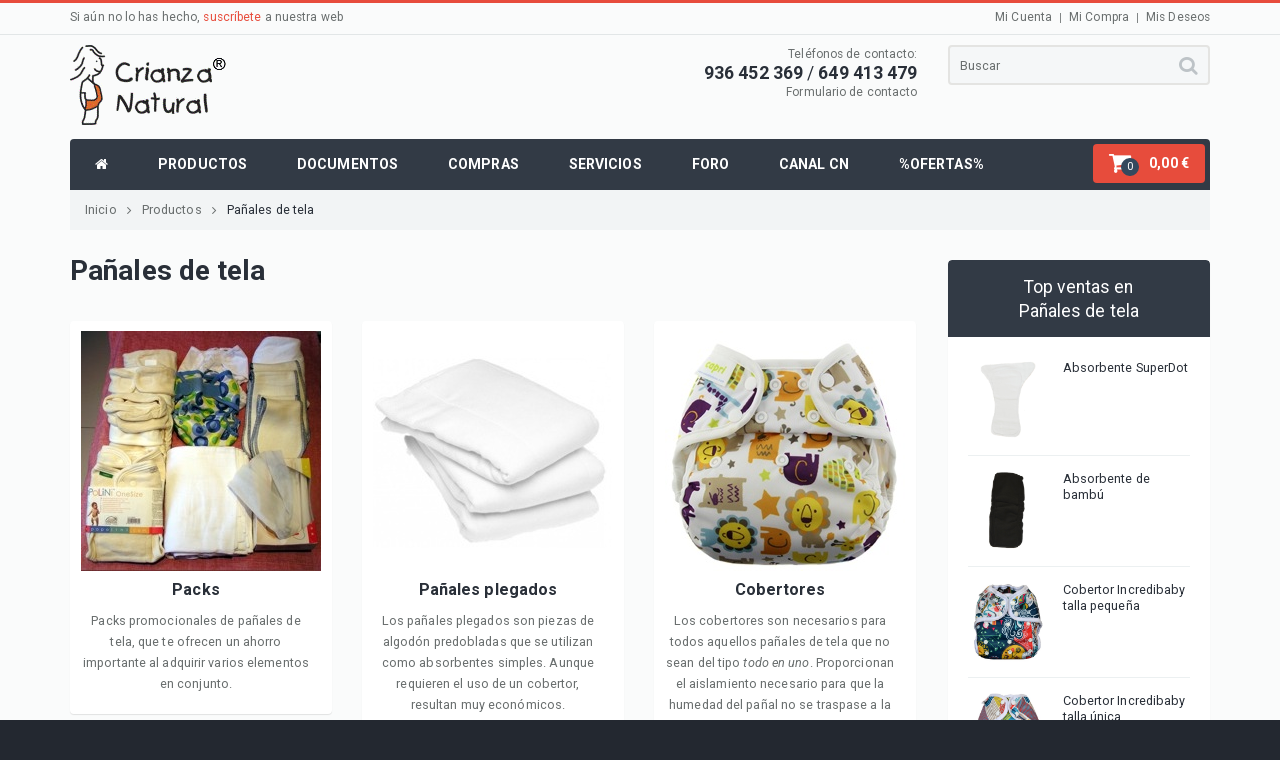

--- FILE ---
content_type: text/html
request_url: https://www.crianzanatural.com/fam/fam2.html
body_size: 37022
content:

<!doctype html>
<!--[if IE 9 ]><html class="ie9" lang="es"><![endif]-->
<!--[if (gt IE 9)|!(IE)]><!--><html lang="es"><!--<![endif]-->
	<head>
		<title>Comprar Pañales de tela de Crianza Natural</title>
		<meta name="description" content="Productos de Crianza Natural dentro de la categoría de pañales de tela, que incluye Packs, Pañales plegados, Cobertores, Pantalones aprendiz., Absorbentes, Bolsas y bolsos, Natación">
		<meta property="og:url" content="https://www.crianzanatural.com/comprar/Panales-de-tela_fam2" /> 
		<meta property="og:type" content="website" />
		<meta property="og:title" content="Comprar Pañales de tela de Crianza Natural" />
		<meta property="og:description" content="Productos de Crianza Natural dentro de la categoría de pañales de tela, que incluye Packs, Pañales plegados, Cobertores, Pantalones aprendiz., Absorbentes, Bolsas y bolsos, Natación" />  
		<meta property="og:image" content="https://www.crianzanatural.com/images/" />	
		<link rel="canonical" href="https://www.crianzanatural.com/comprar/Panales-de-tela_fam2" />		
		<meta property="fb:app_id" content="1018625764852110">
		<meta charset="iso-8859-1">
		<meta name="viewport" content="width=device-width, initial-scale=1.0, maximum-scale=1.0, user-scalable=no">
		<!--meta info-->
		<meta name="author" content="Crianza Natural">
		<meta name="keywords" content="attachment parenting, crianza natural, crianza, natural, amamantar, leche materna, colecho, bandolera, mochila, fular, embarazo, parto, bebé, niños, infantes, infantil, educación, cursos, podcasts, pediatría, pediatra, matrona, alimentación">
		<meta name="robots" content="index,follow" />
        <meta name="Copyright" content="Crianza Natural, S.L." />
		<link rel="icon" type="image/ico" href="/images/fav.ico">
		<link rel="icon" type="image/png" href="/images/icons/favicon-196x196.png" sizes="196x196" />
		<link rel="icon" type="image/png" href="/images/icons/favicon-96x96.png" sizes="96x96" />
		<link rel="icon" type="image/png" href="/images/icons/favicon-32x32.png" sizes="32x32" />
		<link rel="icon" type="image/png" href="/images/icons/favicon-16x16.png" sizes="16x16" />
		<link rel="icon" type="image/png" href="/images/icons/favicon-128.png" sizes="128x128" />
		<link rel="apple-touch-icon-precomposed" sizes="57x57" href="/images/icons/apple-touch-icon-57x57.png" />
		<link rel="apple-touch-icon-precomposed" sizes="114x114" href="/images/icons/apple-touch-icon-114x114.png" />
		<link rel="apple-touch-icon-precomposed" sizes="72x72" href="/images/icons/apple-touch-icon-72x72.png" />
		<link rel="apple-touch-icon-precomposed" sizes="144x144" href="/images/icons/apple-touch-icon-144x144.png" />
		<link rel="apple-touch-icon-precomposed" sizes="60x60" href="/images/icons/apple-touch-icon-60x60.png" />
		<link rel="apple-touch-icon-precomposed" sizes="120x120" href="/images/icons/apple-touch-icon-120x120.png" />
		<link rel="apple-touch-icon-precomposed" sizes="76x76" href="/images/icons/apple-touch-icon-76x76.png" />
		<link rel="apple-touch-icon-precomposed" sizes="152x152" href="/images/icons/apple-touch-icon-152x152.png" />
		<meta name="application-name" content="Crianza Natural"/>
		<meta name="msapplication-TileColor" content="#FFFFFF" />
		<meta name="msapplication-TileImage" content="/images/icons/mstile-144x144.png" />
		<meta name="msapplication-square70x70logo" content="/images/icons/mstile-70x70.png" />
		<meta name="msapplication-square150x150logo" content="/images/icons/mstile-150x150.png" />
		<meta name="msapplication-wide310x150logo" content="/images/icons/mstile-310x150.png" />
		<meta name="msapplication-square310x310logo" content="/images/icons/mstile-310x310.png" />
		<!--stylesheet include-->
		<link rel="stylesheet" type="text/css" media="all" href="/css/bootstrap.min.css">
		<link rel="stylesheet" type="text/css" media="all" href="/css/owl.carousel.css">
		<link rel="stylesheet" type="text/css" media="all" href="/css/owl.transitions.css">
		<link rel="stylesheet" type="text/css" media="all" href="/css/jquery.custom-scrollbar.css">	
		<link rel="stylesheet" type="text/css" media="all" href="/css/style.css">
		<link rel="stylesheet" href="/js/cookieconsent.css" media="print" onload="this.media='all'">				
		<!--font include-->
		<link href="/css/font-awesome.min.css" rel="stylesheet">
		<!-- Google tag (gtag.js) -->
		<script type="text/plain" data-cookiecategory="analytics" async src="https://www.googletagmanager.com/gtag/js?id=G-0FCHK29W9H"></script>
		<script type="text/plain" data-cookiecategory="analytics">
		  window.dataLayer = window.dataLayer || [];
		  function gtag(){dataLayer.push(arguments);}
		  gtag('js', new Date());
		  gtag('config', 'G-0FCHK29W9H');
		</script>
		<!-- Meta Pixel Code -->
		<script type="text/plain" data-cookiecategory="targeting">
		!function(f,b,e,v,n,t,s)
		{if(f.fbq)return;n=f.fbq=function(){n.callMethod?
		n.callMethod.apply(n,arguments):n.queue.push(arguments)};
		if(!f._fbq)f._fbq=n;n.push=n;n.loaded=!0;n.version='2.0';
		n.queue=[];t=b.createElement(e);t.async=!0;
		t.src=v;s=b.getElementsByTagName(e)[0];
		s.parentNode.insertBefore(t,s)}(window, document,'script',
		'https://connect.facebook.net/en_US/fbevents.js');
		fbq('init', '241703570507079');
		fbq('track', 'PageView');
		</script>
		<noscript type="text/plain" data-cookiecategory="targeting"><img height="1" width="1" style="display:none"
		src="https://www.facebook.com/tr?id=241703570507079&ev=PageView&noscript=1"
		/></noscript>
		<!-- End Meta Pixel Code -->
		<style>
		#dfclassic {font-family: Roboto, Arial, sans-serif;}
		#dfclassic .df-term {line-height: 1;}
		</style>
	</head>
	<body>
		<!--boxed layout-->
		<div class="wide_layout relative w_xs_auto">
			<!--[if (lt IE 9) | IE 9]>
				<div style="background:#fff;padding:8px 0 10px;">
				<div class="container" style="width:1170px;"><div class="row wrapper"><div class="clearfix" style="padding:9px 0 0;float:left;width:83%;"><i class="fa fa-exclamation-triangle scheme_color f_left m_right_10" style="font-size:25px;color:#e74c3c;"></i><b style="color:#e74c3c;">¡Atención! Esta página puede no mostrarse correctamente.</b> <b>Está utilizando una versión antigua de Internet Explorer. Para una experiencia más rápida y segura.</b></div><div class="t_align_r" style="float:left;width:16%;"><a href="http://windows.microsoft.com/en-US/internet-explorer/products/ie/home?ocid=ie6_countdown_bannercode" class="button_type_4 r_corners bg_scheme_color color_light d_inline_b t_align_c" target="_blank" style="margin-bottom:2px;">Actualice su navegador</a></div></div></div></div>
			<![endif]-->
			<!--markup header type 2-->
			<header role="banner">
				<!--header top part-->
				<section class="h_top_part">
					<div class="container">
						<div class="row clearfix">
							<div class="col-lg-6 col-md-6 col-sm-6 t_xs_align_c">
								<p class="f_size_small">Si aún no lo has hecho, <a href="/altasubs.asp">suscríbete</a> a nuestra web</p>
							</div>
							<nav class="col-lg-6 col-md-6 col-sm-6 t_align_r t_xs_align_c">
								<ul class="d_inline_b horizontal_list clearfix f_size_small users_nav">
									<li><a href="/perfil.asp" class="default_t_color">Mi Cuenta</a></li>
									<li><a href="/compras/vercarro.asp" class="default_t_color">Mi Compra</a></li>
									<li><a href="/deseos/verdeseos.asp" class="default_t_color">Mis Deseos</a></li>
								</ul>
							</nav>
						</div>
					</div>
				</section>
				<!--header bottom part-->
				<section class="h_bot_part container">
					<div class="clearfix row">
						<div class="col-lg-6 col-md-6 col-sm-4 t_xs_align_c">
							<a href="/" class="logo m_xs_bottom_15 d_xs_inline_b">
								<img src="/images/logo.gif" alt="">
							</a>
						</div>
						<div class="col-lg-6 col-md-6 col-sm-8">
							<div class="row clearfix">
								<div class="col-lg-6 col-md-6 col-sm-6 t_align_r t_xs_align_c m_xs_bottom_15">
									<dl class="l_height_medium">
										<dt class="f_size_small">Teléfonos de contacto:</dt>
										<dd class="f_size_ex_large color_dark"><b>936 452 369</b> / <b>649 413 479</b></dd>
										<dt class="f_size_small"><a href="/contacto.asp" class="default_t_color">Formulario de contacto</a></dt>
									</dl>
								</div>
								<div class="col-lg-6 col-md-6 col-sm-6">
									<form class="relative type_2" role="search" action="/buscar.asp">
										<input type="hidden" name="docus" value="si">
										<input type="text" placeholder="Buscar" name="texto" class="r_corners f_size_medium full_width" maxlength="80">
										<button class="f_right search_button tr_all_hover f_xs_none">
											<i class="fa fa-search"></i>
										</button>
									</form>
								</div>
							</div>
						</div>
					</div>
				</section>
				<!--main menu container-->
				<div class="container">
					<section class="menu_wrap type_2 relative clearfix t_xs_align_c">
						<!--button for responsive menu-->
						<button id="menu_button" class="r_corners centered_db d_none tr_all_hover d_xs_block m_bottom_15">
							<span class="centered_db r_corners"></span>
							<span class="centered_db r_corners"></span>
							<span class="centered_db r_corners"></span>
						</button>
						<!--main menu-->
						<nav role="navigation" class="f_left f_xs_none d_xs_none t_xs_align_l">	
	<ul class="horizontal_list main_menu clearfix">
		<li class="relative f_xs_none m_xs_bottom_5"><a href="/" class="tr_delay_hover color_light tt_uppercase"><i class="fa fa-home"></i></a>
		</li>
		<li class="relative f_xs_none m_xs_bottom_5"><a href="/iproductos.html" class="tr_delay_hover color_light tt_uppercase"><b>Productos</b></a>
		<!--sub menu-->
			<div class="sub_menu_wrap top_arrow d_xs_none tr_all_hover clearfix r_corners w_xs_auto">
				<div class="f_left f_xs_none">
					<b class="color_dark m_left_20 m_bottom_5 m_top_5 d_inline_b">Portabebés</b>
					<ul class="sub_menu first">
						<li><a class="color_dark tr_delay_hover" href="/comprar/Mochilas-portabebes_pxf41">Mochilas</a></li>
						<li><a class="color_dark tr_delay_hover" href="/comprar/Fulares_pxf42">Fulares</a></li>
						<li><a class="color_dark tr_delay_hover" href="/comprar/Bandoleras_pxf3">Bandoleras</a></li>
						<li><a class="color_dark tr_delay_hover" href="/comprar/Pouches_pxf72">Pouches</a></li>
						<li><a class="color_dark tr_delay_hover" href="/comprar/Mei-Tais_pxf75">Mei Tais</a></li>
						<li><a class="color_dark tr_delay_hover" href="/comprar/Accesorios-para-portabebes_pxf55">Accesorios</a></li>
					</ul>
					<b class="color_dark m_left_20 m_bottom_5 m_top_5 d_inline_b">Ecodesechables</b>
					<ul class="sub_menu first">
						<li><a class="color_dark tr_delay_hover" href="/comprar/Panales-desechables_pxf49">Pañales</a></li>
						<li><a class="color_dark tr_delay_hover" href="/comprar/Toallitas-desechables_pxf50">Toallitas</a></li>
					</ul><br>					
				</div>
				<div class="f_left m_left_10 m_xs_left_0 f_xs_none">
					<b class="color_dark m_left_20 m_bottom_5 m_top_5 d_inline_b">Pañales de tela</b>
					<ul class="sub_menu first">
						<li><a class="color_dark tr_delay_hover" href="/comprar/Packs_pxf16">Packs de pañales</a></li>
						<li><a class="color_dark tr_delay_hover" href="/comprar/Panales-ajustados_pxf17">Pañales ajustados</a></li>
						<li><a class="color_dark tr_delay_hover" href="/comprar/Panales-plegados_pxf14">Pañales plegados</a></li>
						<li><a class="color_dark tr_delay_hover" href="/comprar/Cobertores_pxf1">Cobertores</a></li>
						<li><a class="color_dark tr_delay_hover" href="/comprar/Pantalones-aprendiz_pxf25">Pantalones aprendizaje</a></li>
						<li><a class="color_dark tr_delay_hover" href="/comprar/Absorbentes_pxf15">Absorbentes</a></li>
						<li><a class="color_dark tr_delay_hover" href="/comprar/Accesorios_pxf4">Accesorios</a></li>
						<li><a class="color_dark tr_delay_hover" href="/comprar/Forros_pxf13">Forros</a></li>
						<li><a class="color_dark tr_delay_hover" href="/comprar/Natacion_pxf19">Natación</a></li>
					</ul>
				</div>
				<div class="f_left m_left_10 m_xs_left_0 f_xs_none">
					<b class="color_dark m_left_20 m_bottom_5 m_top_5 d_inline_b">Lactancia</b>
					<ul class="sub_menu first">
						<li><a class="color_dark tr_delay_hover" href="/comprar/Extractores_pxf8">Recambios</a></li>
						<li><a class="color_dark tr_delay_hover" href="/comprar/Cojines_pxf30">Cojines</a></li>
						<li><a class="color_dark tr_delay_hover" href="/comprar/Discos_pxf9">Discos</a></li>
						<li><a class="color_dark tr_delay_hover" href="/comprar/Accesorios_pxf12">Accesorios</a></li>
						<li><a class="color_dark tr_delay_hover" href="/comprar/DVD_pxf79">DVD de formación</a></li>
					</ul>
					<b class="color_dark m_left_20 m_bottom_5 m_top_5 d_inline_b">Para Mamá</b>
					<ul class="sub_menu first">
						<li><a class="color_dark tr_delay_hover" href="/comprar/Embarazo-y-parto_pxf59">Embarazo y parto</a></li>
						<li><a class="color_dark tr_delay_hover" href="/comprar/Higiene-intima_pxf6">Higiene íntima</a></li>
						<li><a class="color_dark tr_delay_hover" href="/comprar/Suelo-pelvico_pxf39">Suelo pélvico</a></li>
						<li><a class="color_dark tr_delay_hover" href="/comprar/Cosmetica-ecologica_pxf91">Cosmética ecológica</a></li>
					</ul><br>
				</div>
				<div class="f_left m_left_10 m_xs_left_0 f_xs_none">
					<b class="color_dark m_left_20 m_bottom_5 m_top_5 d_inline_b">Y además</b>
					<ul class="sub_menu first">
						<li><a class="color_dark tr_delay_hover" href="/comprar/juguetes_fam13">Juguetes ecológicos</a></li>
						<li><a class="color_dark tr_delay_hover" href="/comprar/libros-y-musica_fam10">Libros</a></li>
						<li><a class="color_dark tr_delay_hover" href="/comprar/ropa-y-calzado_fam8">Ropa ecológica</a></li>
						<li><a class="color_dark tr_delay_hover" href="/comprar/Zapatillas-y-botitas_pxf24">Zapatitos de piel</a></li>
						<li><a class="color_dark tr_delay_hover" href="/comprar/ecolimpieza_fam15">Limpieza ecológica</a></li>
						<li><a class="color_dark tr_delay_hover" href="/comprar/Bano_pxf28">Cepillos y peines</a></li>
						<li><a class="color_dark tr_delay_hover" href="/comprar/Cambiadores-y-arrullos_pxf32">Cambiadores y arrullos</a></li>
						<li><a class="color_dark tr_delay_hover" href="/comprar/estimulacion_fam7">Estimulación prenatal</a></li>
						<li><a class="color_dark tr_delay_hover" href="/comprar/Accesorios-varios_pxf63">Otros accesorios</a></li>
					</ul>
				</div>
				</div>
		</li>
		<li class="relative f_xs_none m_xs_bottom_5"><a href="/itemas.html" class="tr_delay_hover color_light tt_uppercase"><b>Documentos</b></a>
		<!--sub menu-->
			<div class="sub_menu_wrap top_arrow d_xs_none type_2 tr_all_hover clearfix r_corners">
				<div class="f_left f_xs_none">
				<b class="color_dark m_left_20 m_bottom_5 m_top_5 d_inline_b">Temas centrales</b>
				<ul class="sub_menu">
					<li><a class="color_dark tr_delay_hover" href="/documentos/embarazo_ixg5">Embarazo</a></li>
					<li><a class="color_dark tr_delay_hover" href="/documentos/parto-nacimiento_ixg6">Parto</a></li>
					<li><a class="color_dark tr_delay_hover" href="/documentos/lactancia-materna_ixg1">Lactancia materna</a></li>
					<li><a class="color_dark tr_delay_hover" href="/documentos/salud-nutricion-alimentacion_ixg7">Salud y nutrición</a></li>
					<li><a class="color_dark tr_delay_hover" href="/documentos/educacion-crianza_ixg11">Educación y crianza</a></li>
					<li><a class="color_dark tr_delay_hover" href="/documentos/sueno-infantil-colecho_ixg2">Sueño infantil y colecho</a></li>
					<li><a class="color_dark tr_delay_hover" href="/documentos/adolescencia-pubertad_ixg12">Adolescencia</a></li>
					<li><a class="color_dark tr_delay_hover" href="/documentos/porteo-llevar-bebe_ixg4">Llevar a tu bebé</a></li>
					<li><a class="color_dark tr_delay_hover" href="/documentos/panales-lavables-tela_ixg9">Pañales de tela</a></li>
					<li><a class="color_dark tr_delay_hover" href="/documentos/estimulacion-temprana_ixg8">Estimulación temprana</a></li>
					<li><a class="color_dark tr_delay_hover" href="/ilibros.asp">Libros recomendados</a></li>
					<li><a class="color_dark tr_delay_hover" href="/autores.html"><b>Nuestros colaboradores</b></a></li>
				</ul><br>
				</div>
			</div>
		</li>
		<li class="relative f_xs_none m_xs_bottom_5"><a href="/compras/compras.asp" class="tr_delay_hover color_light tt_uppercase"><b>Compras</b></a>
			<!--sub menu-->
			<div class="sub_menu_wrap top_arrow d_xs_none type_2 tr_all_hover clearfix r_corners">
				<div class="f_left f_xs_none">
				<ul class="sub_menu">
					<li><a class="color_dark tr_delay_hover" href="/catalogo.asp"><img class="m_top_20 m_bottom_5" src="/images/catalogo13.jpg"><br>Catálogo en PDF</a></li>
					<li><a class="color_dark tr_delay_hover" href="/catalogo">Catálogo online</a></li>
					<li><a class="color_dark tr_delay_hover" href="/compras/compras.asp">Cómo comprar</a></li>
					<li><a class="color_dark tr_delay_hover" href="/comprarapida.asp">Compra rápida</a></li>
					<li><a class="color_dark tr_delay_hover" href="/novedades.asp">Últimas novedades</a></li>
					<li><a class="color_dark tr_delay_hover" href="/ofertas.asp">Ofertas</a></li>
					<li><a class="color_dark tr_delay_hover" href="/topproductos.asp">Lo más vendido</a></li>
					<li><a class="color_dark tr_delay_hover" href="/tiendas.asp">Puntos de venta</a></li>
				</ul><br>
				</div>
			</div>
		</li>
		<li class="relative f_xs_none m_xs_bottom_5"><a href="/servicios.html" class="tr_delay_hover color_light tt_uppercase"><b>Servicios</b></a>
			<!--sub menu-->
			<div class="sub_menu_wrap top_arrow d_xs_none type_2 tr_all_hover clearfix r_corners">
				<div class="f_left f_xs_none">
				<ul class="sub_menu">
					<li><a class="color_dark tr_delay_hover m_top_20" href="/blog">Nuestro blog</a></li>
					<li><a class="color_dark tr_delay_hover" href="/documentos/Programa-Orientadoras-Crianza-Natural_art198">Orientadoras CN</a></li>
					<li><a class="color_dark tr_delay_hover" href="/documentos/Asistentes-maternales_art258">Asistentes maternales</a></li>
					<li><a class="color_dark tr_delay_hover" href="/documentos/Talleres-gratuitos-portabebes_art183">Talleres gratuitos</a></li>
					<li><a class="color_dark tr_delay_hover" href="/documentos/Formacion-conferencias_art259">Formación y conferencias</a></li>
					<li><a class="color_dark tr_delay_hover" href="/documentos/Publicidad-patrocinio_art260">Publicidad y patrocinios</a></li>
				</ul><br>
				</div>
			</div>
		</li>
		<li class="relative f_xs_none m_xs_bottom_5"><a href="https://www.forocrianzanatural.com" class="tr_delay_hover color_light tt_uppercase"><b>Foro</b></a></li>
		<li class="relative f_xs_none m_xs_bottom_5"><a href="/canalcn" class="tr_delay_hover color_light tt_uppercase"><b>Canal CN</b></a>
			<!--sub menu-->
			<div class="sub_menu_wrap top_arrow d_xs_none type_2 tr_all_hover clearfix r_corners">
				<div class="f_left f_xs_none">
				<ul class="sub_menu">
					<li><a class="color_dark tr_delay_hover m_top_20" href="/canalcn/videos.asp">Vídeos de productos</a></li>
					<li><a class="color_dark tr_delay_hover" href="/canalcn/podcasts.html">Mediateca</a></li>
					<li><a class="color_dark tr_delay_hover" href="/canalcn/webinars.asp">Webinars en directo</a></li>
					<li><a class="color_dark tr_delay_hover" href="/canalcn/talleres.html">Conferencias y charlas</a></li>
					<li><a class="color_dark tr_delay_hover" href="/canalcn/cursos_externos.asp">Cursos externos</a></li>
					<li><a class="color_dark tr_delay_hover" href="/canalcn/acpam.html">Conferencias profesionales ACPAM</a></li>
				</ul><br>
				</div>
			</div>
		</li>
		<li class="relative f_xs_none m_xs_bottom_5"><a href="/ofertas.asp" class="tr_delay_hover color_light tt_uppercase"><b>%Ofertas%</b></a></li>
	</ul>
</nav>
						<ul class="f_right horizontal_list clearfix t_align_l t_xs_align_c site_settings d_xs_inline_b f_xs_none">
							<!--shopping cart-->
							<li class="m_left_5 relative container3d" id="shopping_button">
								<div id="micarrito"></div>
							</li>
						</ul>
					</section>
				</div>
			</header>

		<div class="container">
			<div class="breadcrumbs">
				<ul class="horizontal_list clearfix bc_list f_size_medium">
					<li class="m_right_10"><a href="/" class="default_t_color">Inicio<i class="fa fa-angle-right d_inline_middle m_left_10"></i></a></li>
					<li class="m_right_10"><a href="/iproductos.html" class="default_t_color">Productos<i class="fa fa-angle-right d_inline_middle m_left_10"></i></a></li>
					<li class="m_right_10 current"><a href="/comprar/Panales-de-tela_fam2" class="default_t_color">Pañales de tela</a></li>
				</ul>
			</div>
		</div>		
		<div class="page_content_offset">
			<div class="container">
				<div class="row clearfix">
					<!--left content column-->
					<section class="col-lg-9 col-md-9 col-sm-9">
						<h1 class="color_dark m_bottom_25"><b>Pañales de tela</b></h1>
						<section class="products_container category_grid clearfix m_bottom_15">

						<div class="product_item hit w_xs_full">
						<figure class="r_corners photoframe animate_ftb type_2 t_align_c tr_all_hover shadow relative">
								<a href="/comprar/Packs_pxf16" class="d_block relative pp_wrap m_bottom_5"><img src="/images/packsupeco.jpg" class="tr_all_hover" alt=""></a>
								<figcaption>
									<h5 class="m_bottom_10"><b><a href="/comprar/Packs_pxf16" class="color_dark">Packs</a></b></h5>
									<p class="f_size_medium m_bottom_10">Packs promocionales de pañales de tela, que te ofrecen un ahorro importante al adquirir varios elementos en conjunto.</p>
								</figcaption>
							</figure>
						</div>

						<div class="product_item hit w_xs_full">
						<figure class="r_corners photoframe animate_ftb type_2 t_align_c tr_all_hover shadow relative">
								<a href="/comprar/Panales-plegados_pxf14" class="d_block relative pp_wrap m_bottom_5"><img src="/images/plegados.jpg" class="tr_all_hover" alt=""></a>
								<figcaption>
									<h5 class="m_bottom_10"><b><a href="/comprar/Panales-plegados_pxf14" class="color_dark">Pañales plegados</a></b></h5>
									<p class="f_size_medium m_bottom_10">Los pañales plegados son piezas de algodón predobladas que se utilizan como absorbentes simples. Aunque requieren el uso de un cobertor, resultan muy económicos.</p>
								</figcaption>
							</figure>
						</div>

						<div class="product_item hit w_xs_full">
						<figure class="r_corners photoframe animate_ftb type_2 t_align_c tr_all_hover shadow relative">
								<a href="/comprar/Cobertores_pxf1" class="d_block relative pp_wrap m_bottom_5"><img src="/images/cobertor.jpg" class="tr_all_hover" alt=""></a>
								<figcaption>
									<h5 class="m_bottom_10"><b><a href="/comprar/Cobertores_pxf1" class="color_dark">Cobertores</a></b></h5>
									<p class="f_size_medium m_bottom_10">Los cobertores son necesarios para todos aquellos pañales de tela que no sean del tipo <i>todo en uno</i>. Proporcionan el aislamiento necesario para que la humedad del pañal no se traspase a la ropa del bebé. ¡Y disponemos de diseños muy divertidos!</p>
								</figcaption>
							</figure>
						</div>

						<div class="product_item hit w_xs_full">
						<figure class="r_corners photoframe animate_ftb type_2 t_align_c tr_all_hover shadow relative">
								<a href="/comprar/Pantalones-aprendiz_pxf25" class="d_block relative pp_wrap m_bottom_5"><img src="/images/bumtrain.jpg" class="tr_all_hover" alt=""></a>
								<figcaption>
									<h5 class="m_bottom_10"><b><a href="/comprar/Pantalones-aprendiz_pxf25" class="color_dark">Pantalones aprendiz.</a></b></h5>
									<p class="f_size_medium m_bottom_10">Los pantalones de aprendizaje ayudan a tu hijo a reconocer cuando ha mojado el pañal y abandonar así el uso de pañales. Adecuados a partir de los dos años.</p>
								</figcaption>
							</figure>
						</div>

						<div class="product_item hit w_xs_full">
						<figure class="r_corners photoframe animate_ftb type_2 t_align_c tr_all_hover shadow relative">
								<a href="/comprar/Absorbentes_pxf15" class="d_block relative pp_wrap m_bottom_5"><img src="/images/absorbentes.jpg" class="tr_all_hover" alt=""></a>
								<figcaption>
									<h5 class="m_bottom_10"><b><a href="/comprar/Absorbentes_pxf15" class="color_dark">Absorbentes</a></b></h5>
									<p class="f_size_medium m_bottom_10">Los absorbentes son piezas de tela que incrementan la capacidad de absorción del pañal. Pueden usarse en la mayoría de pañales de tela para incrementar la absorción en la medida necesaria.</p>
								</figcaption>
							</figure>
						</div>

						<div class="product_item hit w_xs_full">
						<figure class="r_corners photoframe animate_ftb type_2 t_align_c tr_all_hover shadow relative">
								<a href="/comprar/Bolsas-y-bolsos_pxf4" class="d_block relative pp_wrap m_bottom_5"><img src="/images/bolsapanales.jpg" class="tr_all_hover" alt=""></a>
								<figcaption>
									<h5 class="m_bottom_10"><b><a href="/comprar/Bolsas-y-bolsos_pxf4" class="color_dark">Bolsas y bolsos</a></b></h5>
									<p class="f_size_medium m_bottom_10">Bolsas impermeables para tus pañales de tela, con diferentes diseños, así como prácticos bolsos para salir con todo lo necesario para cambiar el pañal al bebé.</p>
								</figcaption>
							</figure>
						</div>

						<div class="product_item hit w_xs_full">
						<figure class="r_corners photoframe animate_ftb type_2 t_align_c tr_all_hover shadow relative">
								<a href="/comprar/Natacion_pxf19" class="d_block relative pp_wrap m_bottom_5"><img src="/images/natacion.jpg" class="tr_all_hover" alt=""></a>
								<figcaption>
									<h5 class="m_bottom_10"><b><a href="/comprar/Natacion_pxf19" class="color_dark">Natación</a></b></h5>
									<p class="f_size_medium m_bottom_10">Los pañales de tela para practicar la natación te permiter llevar a tu bebé a la piscina o la playa con las máximas garantías en caso de <i>accidentes</i>.</p>
								</figcaption>
							</figure>
						</div>

						</section>
					</section>
					<aside class="col-lg-3 col-md-3 col-sm-3">
						<figure class="widget animate_ftr shadow r_corners wrapper m_bottom_30">
							<figcaption>
								<h4 class="color_light t_align_c l_height_medium">Top ventas en<br>Pañales de tela</h4>
							</figcaption>
							<div class="widget_content">

							<div class="clearfix m_bottom_15">
								<a href="/comprar/Absorbente-SuperDot_prod785"><img src="/images/prod/superdot.jpg" alt="" class="f_left m_right_15 m_sm_bottom_10 f_sm_none f_xs_left m_xs_bottom_0 maximo_80"></a>
								<a href="/comprar/Absorbente-SuperDot_prod785" class="f_size_medium color_dark d_block bt_link">Absorbente SuperDot</a>
							</div>

							<hr class="m_bottom_15">

							<div class="clearfix m_bottom_15">
								<a href="/comprar/Absorbente-de-bambu_prod213"><img src="/images/prod/absorbente_bambu_oscuro.jpg" alt="" class="f_left m_right_15 m_sm_bottom_10 f_sm_none f_xs_left m_xs_bottom_0 maximo_80"></a>
								<a href="/comprar/Absorbente-de-bambu_prod213" class="f_size_medium color_dark d_block bt_link">Absorbente de bambú</a>
							</div>

							<hr class="m_bottom_15">

							<div class="clearfix m_bottom_15">
								<a href="/comprar/Cobertor-Incredibaby-talla-pequena_prod826"><img src="/images/prod/incredibaby/fantasia.jpg" alt="" class="f_left m_right_15 m_sm_bottom_10 f_sm_none f_xs_left m_xs_bottom_0 maximo_80"></a>
								<a href="/comprar/Cobertor-Incredibaby-talla-pequena_prod826" class="f_size_medium color_dark d_block bt_link">Cobertor Incredibaby talla pequeña</a>
							</div>

							<hr class="m_bottom_15">

							<div class="clearfix m_bottom_15">
								<a href="/comprar/Cobertor-Incredibaby-talla-unica_prod826_1695"><img src="/images/prod/incredibaby/stripes.jpg" alt="" class="f_left m_right_15 m_sm_bottom_10 f_sm_none f_xs_left m_xs_bottom_0 maximo_80"></a>
								<a href="/comprar/Cobertor-Incredibaby-talla-unica_prod826_1695" class="f_size_medium color_dark d_block bt_link">Cobertor Incredibaby talla única</a>
							</div>

							<hr class="m_bottom_15">

							<div class="clearfix m_bottom_15">
								<a href="/comprar/Bolsa-de-transporte-doble-estampada_prod66"><img src="/images/prod/incredibaby/bolsa_fantasia.jpg" alt="" class="f_left m_right_15 m_sm_bottom_10 f_sm_none f_xs_left m_xs_bottom_0 maximo_80"></a>
								<a href="/comprar/Bolsa-de-transporte-doble-estampada_prod66" class="f_size_medium color_dark d_block bt_link">Bolsa de transporte doble estampada</a>
							</div>

							<hr class="m_bottom_15">

							<div class="clearfix m_bottom_15">
								<a href="/comprar/Panal-Plegado-Extra-Talla-Grande_prod276_585"><img src="/images/prod/predoblados.jpg" alt="" class="f_left m_right_15 m_sm_bottom_10 f_sm_none f_xs_left m_xs_bottom_0 maximo_80"></a>
								<a href="/comprar/Panal-Plegado-Extra-Talla-Grande_prod276_585" class="f_size_medium color_dark d_block bt_link">Pañal Plegado Extra - Talla Grande</a>
							</div>

							</div>
						</figure>
					</aside>
				</div>
			</div>
		</div>			
<footer id="footer" class="type_2">
   <div class="container">
	<div class="row clearfix">
		<div class="col-lg-3 col-md-3 col-sm-3 m_xs_bottom_30">
			<h3 class="color_light_2 m_bottom_20">Sobre nosotros</h3>
			<p class="m_bottom_25">Crianza Natural es una empresa familiar creada con el propósito de difundir los principios de la crianza respetuosa o con apego, y de ofrecer productos ecológicos y de calidad para bebés y mamás.</p>
			<!--social icons-->
			<ul class="clearfix horizontal_list social_icons">
				<li class="facebook m_bottom_5 relative">
					<span class="tooltip tr_all_hover r_corners color_dark f_size_small">Facebook</span>
					<a href="https://www.facebook.com/CrianzaNatural" class="r_corners t_align_c tr_delay_hover f_size_ex_large">
						<i class="fa fa-facebook"></i>
					</a>
				</li>
				<li class="twitter m_left_5 m_bottom_5 relative">
					<span class="tooltip tr_all_hover r_corners color_dark f_size_small">Twitter</span>
					<a href="https://www.twitter.com/CrianzaNatural" class="r_corners f_size_ex_large t_align_c tr_delay_hover">
						<i class="fa fa-twitter"></i>
					</a>
				</li>
				<li class="linkedin m_bottom_5 m_sm_left_5 relative">
					<span class="tooltip tr_all_hover r_corners color_dark f_size_small">LinkedIn</span>
					<a href="https://www.linkedin.com/company/crianza-natural" class="r_corners f_size_ex_large t_align_c tr_delay_hover">
						<i class="fa fa-linkedin"></i>
					</a>
				</li>
				<li class="vimeo m_left_5 m_bottom_5 relative">
					<span class="tooltip tr_all_hover r_corners color_dark f_size_small">Vimeo</span>
					<a href="http://vimeo.com/CrianzaNatural" class="r_corners f_size_ex_large t_align_c tr_delay_hover">
						<i class="fa fa-vimeo-square"></i>
					</a>
				</li>
				<li class="youtube m_left_5 m_bottom_5 relative">
					<span class="tooltip tr_all_hover r_corners color_dark f_size_small">Youtube</span>
					<a href="http://www.youtube.com/user/CrianzaNatural" class="r_corners f_size_ex_large t_align_c tr_delay_hover">
						<i class="fa fa-youtube-play"></i>
					</a>
				</li>
				<li class="instagram m_left_5 m_bottom_5 relative">
					<span class="tooltip tr_all_hover r_corners color_dark f_size_small">Instagram</span>
					<a href="https://instagram.com/crianzanatural/" class="r_corners f_size_ex_large t_align_c tr_delay_hover">
						<i class="fa fa-instagram"></i>
					</a>
				</li>
				<li class="pinterest m_left_5 m_bottom_5 relative">
					<span class="tooltip tr_all_hover r_corners color_dark f_size_small">Pinterest</span>
					<a href="https://es.pinterest.com/crianzanatural/" class="r_corners f_size_ex_large t_align_c tr_delay_hover">
						<i class="fa fa-pinterest"></i>
					</a>
				</li>
				<li class="envelope m_left_5 m_bottom_5 relative">
					<span class="tooltip tr_all_hover r_corners color_dark f_size_small">Contacto</span>
					<a href="/contacto.asp" class="r_corners f_size_ex_large t_align_c tr_delay_hover">
						<i class="fa fa-envelope-o"></i>
					</a>
				</li>
			</ul>
		</div>
		<div class="col-lg-3 col-md-3 col-sm-3 m_xs_bottom_30">
			<h3 class="color_light_2 m_bottom_20">Crianza Natural</h3>
			<ul class="vertical_list">
				<li><a class="color_light tr_delay_hover" href="/documentos/Quienes-somos_art3">¿Quiénes somos?<i class="fa fa-angle-right"></i></a></li>
				<li><a class="color_light tr_delay_hover" href="/documentos/Que-es-Crianza-Natural_art4">¿Qué es la Crianza Natural?<i class="fa fa-angle-right"></i></a></li>
				<li><a class="color_light tr_delay_hover" href="/documentos/Lo-que-Crianza-Natural-no-es_art2">¿Qué NO es la Crianza Natural?<i class="fa fa-angle-right"></i></a></li>
				<li><a class="color_light tr_delay_hover" href="/servicios.html">Nuestros servicios<i class="fa fa-angle-right"></i></a></li>
			</ul>
		</div>
		<div class="col-lg-3 col-md-3 col-sm-3 m_xs_bottom_30">
			<h3 class="color_light_2 m_bottom_20">Información legal</h3>
			<ul class="vertical_list">
				<li><a class="color_light tr_delay_hover" href="/compras/compras.asp">Condiciones de compra<i class="fa fa-angle-right"></i></a></li>
				<li><a class="color_light tr_delay_hover" href="/documentos/Aviso-legal_art146">Aviso legal<i class="fa fa-angle-right"></i></a></li>
				<li><a class="color_light tr_delay_hover" href="/documentos/Politica-de-Cookies_art215">Política de Cookies<i class="fa fa-angle-right"></i></a></li>
				<li><a class="color_light tr_delay_hover" href="/documentos/Politica-privacidad-proteccion-de-datos_art145">Política de privacidad y<br>protección de datos<i class="fa fa-angle-right"></i></a></li>
			</ul>
		</div>
		<div class="col-lg-3 col-md-3 col-sm-3">
			<h3 class="color_light_2 m_bottom_20">Datos de contacto</h3>
			<ul class="c_info_list">
				<li class="m_bottom_10">
					<div class="clearfix m_bottom_10">
						<i class="fa fa-phone f_left"></i>
						<p class="contact_e">936 452 369<br>649 413 479</p>
					</div>
				</li>
				<li class="m_bottom_10">
					<div class="clearfix m_bottom_10">
						<i class="fa fa-envelope f_left"></i>
						<p class="contact_e">info@crianzanatural.com</p>
					</div>
				</li>
				<li>
					<div class="clearfix">
						<i class="fa fa-clock-o f_left"></i>
						<p class="contact_e">Lunes - Viernes: 9:30-18:00 <br>Sábado: 10:00-13:00<br>Domingo: cerrado</p>
					</div>
				</li>
			</ul>
		</div>
	</div>
</div>
				<!--copyright part-->
				<div class="footer_bottom_part">
					<div class="container clearfix t_mxs_align_c m_bottom_10">
					<p>Todo el material al que este sitio hace referencia es puramente informativo. Si tienes cualquier consulta, dirígete a tu pediatra, ginecólogo o médico de cabecera que te podrá orientar según tu caso particular.</p>
					</div>
					<div class="container clearfix t_mxs_align_c">
						<p class="f_left f_mxs_none m_mxs_bottom_10">&copy; 2003-2023 <span class="color_light">Crianza Natural</span>. Todos los derechos reservados.</p>
						<ul class="f_right horizontal_list clearfix f_mxs_none d_mxs_inline_b">
							<li><img src="/images/payment_img_1.png" alt=""></li>
							<li class="m_left_5"><img src="/images/payment_bizum.png" alt=""></li>
							<li class="m_left_5"><img src="/images/payment_img_2.png" alt=""></li>
							<li class="m_left_5"><img src="/images/payment_img_3.png" alt=""></li>
							<li class="m_left_5"><img src="/images/payment_img_4.png" alt=""></li>
							<li class="m_left_5"><img src="/images/logo_mrw.png" alt=""></li>
						</ul>
					</div>
				</div>
			</footer>
		</div>		<script src="/js/jquery-2.1.0.min.js"></script>
		<script src="/js/jquery-ui.min.js"></script>
		<script src="/js/retina.js"></script>
		<script src="/js/waypoints.min.js"></script>
		<script src="/js/jquery.isotope.min.js"></script>
		<script src="/js/jquery.tweet.min.js"></script>
		<script src="/js/owl.carousel.min.js"></script>
		<script src="/js/jquery.custom-scrollbar.js"></script>
		<script src="/js/scripts.js"></script>
		<script defer src="/js/cookie-consent.js"></script>
		<script defer src="/js/cookie-consent-init.js"></script>
		<script>
		$(document).ready(function() 
		{
			$.post("/include/generamicarro.asp", function(data) { // Do an AJAX call
				$('#micarrito').html(data); 
				});
		});
		</script>
	</body>
</html>

--- FILE ---
content_type: text/html; Charset=ISO-8859-1
request_url: https://www.crianzanatural.com/include/generamicarro.asp
body_size: 1334
content:

								<a role="button" href="/compras/vercarro.asp" class="button_type_3 color_light bg_scheme_color d_block r_corners tr_delay_hover box_s_none">
									<span class="d_inline_middle shop_icon">
										<i class="fa fa-shopping-cart"></i>
										<span class="count tr_delay_hover type_2 circle t_align_c">0</span>
									</span>
									<b>0,00 &euro;</b>
								</a>
								<div class="shopping_cart top_arrow tr_all_hover r_corners">
									<div class="f_size_large sc_header"><b>Carrito de la compra</b></div>
	
									<!--total price-->
									<ul class="total_price bg_light_color_1 t_align_r color_dark">
										<li>Total: <b class="f_size_large bold scheme_color sc_price t_align_l d_inline_b m_left_15">0,00 &euro;</b></li>
									</ul>
									<div class="sc_footer t_align_c">
										<a href="/compras/vercarro.asp" role="button" class="button_type_4 d_inline_middle bg_light_color_2 r_corners color_dark t_align_c tr_all_hover m_mxs_bottom_5">Ver carrito</a>
										<a href="https://www.crianzanatural.com/comprass/validar.asp" role="button" class="button_type_4 bg_scheme_color d_inline_middle r_corners tr_all_hover color_light">Comprar</a>
									</div>
								</div>

--- FILE ---
content_type: application/javascript
request_url: https://www.crianzanatural.com/js/cookie-consent-init.js
body_size: 8339
content:
// obtain plugin
var cc = initCookieConsent();

// run plugin with your configuration
cc.run({
    current_lang: 'es',
    autoclear_cookies: true,                   // default: false
    page_scripts: true,                        // default: false

    // mode: 'opt-in'                          // default: 'opt-in'; value: 'opt-in' or 'opt-out'
    // delay: 0,                               // default: 0
    // auto_language: null                     // default: null; could also be 'browser' or 'document'
    // autorun: true,                          // default: true
    // force_consent: false,                   // default: false
    // hide_from_bots: false,                  // default: false
    // remove_cookie_tables: false             // default: false
    // cookie_name: 'cc_cookie',               // default: 'cc_cookie'
    // cookie_expiration: 182,                 // default: 182 (days)
    // cookie_necessary_only_expiration: 182   // default: disabled
    // cookie_domain: location.hostname,       // default: current domain
    // cookie_path: '/',                       // default: root
    // cookie_same_site: 'Lax',                // default: 'Lax'
    // use_rfc_cookie: false,                  // default: false
    // revision: 0,                            // default: 0

    onFirstAction: function(user_preferences, cookie){
        // callback triggered only once
    },

    onAccept: function (cookie) {
        // ...
    },

    onChange: function (cookie, changed_preferences) {
        // ...
    },

	gui_options: {
        consent_modal: {
            layout: 'cloud',               // box/cloud/bar
            position: 'bottom right',     // bottom/middle/top + left/right/center
            transition: 'slide',           // zoom/slide
            swap_buttons: false            // enable to invert buttons
        },
        settings_modal: {
            layout: 'box',                 // box/bar
            // position: 'left',           // left/right
            transition: 'slide'            // zoom/slide
        }
    },
	
    languages: {
        'es': {
            consent_modal: {
                title: 'Uso de cookies',
                description: 'Utilizamos cookies propias y de terceros para almacenar y recuperar información en tu dispositivo. Se usan para finalidades diversas, como reconocerte como usuario si dispones de una cuenta, ofrecerte la posibilidad de compartir contenidos en redes sociales y analizar el comportamiento de las visitas y dónde muestran mayor interés. Para más información consulta nuestra <a href="/documentos/Politica-de-Cookies_art215">Política de Cookies</a>',
                primary_btn: {
                    text: 'Aceptar',
                    role: 'accept_all'              // 'accept_selected' or 'accept_all'
                },
                secondary_btn: {
                    text: 'Cambiar preferencias',
                    role: 'settings'        // 'settings' or 'accept_necessary'
                }
            },
            settings_modal: {
                title: 'Preferencias sobre Cookies',
                save_settings_btn: 'Guardar ajustes',
                accept_all_btn: 'Aceptar todo',
                reject_all_btn: 'Rechazar todo',
                close_btn_label: 'Cerrar',
                cookie_table_headers: [
                    {col1: 'Nombre'},
                    {col2: 'Dominio'},
                    {col3: 'Expira'},
                    {col4: 'Descripción'}
                ],
                blocks: [
                    {
                        title: 'Uso de las Cookies',
                        description: 'Esta web utiliza cookies para garantizar la funcionalidad básica y mejorar la experiencia de navegación. Puedes seleccionar qué Cookies activar o desactivar para cada una de las categorías, según tus preferencias. Para más información sobre el uso de cookies y otros datos personales, por favor consulta nuestra <a class="cc-link" href="/documentos/Politica-de-Cookies_art215">Política de Cookies</a>.'
                    }, {
                        title: 'Cookies técnicas',
                        description: 'Las cookies técnicas o necesarias son imprescindibles para que nuestra web pueda funcionar correctamente, e incluyen aspectos básicos como identificar la sesión, realizar el proceso de compra de los pedidos y utilizar elementos de seguridad en la navegación. Por esta razón, las cookies técnicas no se pueden desactivar.',
                        toggle: {
                            value: 'necessary',
                            enabled: true,
                            readonly: true          // cookie categories with readonly=true are all treated as "necessary cookies"
                        },
                        cookie_table: [             // list of all expected cookies
                            {
                                col1: 'ASPSESSIONIDSWRABQBR',
                                col2: 'crianzanatural.com',
                                col3: 'Fin sesión',
                                col4: 'Identifica la sesión actual de forma exclusiva',
                                is_regex: true
                            },
                            {
                                col1: 'CN',
                                col2: 'crianzanatural.com',
                                col3: '1 año',
                                col4: 'Identifica al usuario para que no deba volver a iniciar sesión',
                            },
                            {
                                col1: 'cc_cookie',
                                col2: 'crianzanatural.com',
                                col3: '6 meses',
                                col4: 'Uso interno para la política de Cookies',
                            }
                        ]
                    }, {
                        title: 'Cookies de análísis',
                        description: 'Las cookies de análisis permiten recoger información anónima sobre cómo los usuarios interactúan con nuestra página web, a fin de analizar de forma agregada sus comportamientos y poder introducir mejoras. Principalmente usamos las cookies de Google Analytics, que en ningún caso permiten la identificación personal. Para conocer la relación completa de Cookies de análisis que utilizamos, consulta nuestra <a class="cc-link" href="/documentos/Politica-de-Cookies_art215">Política de Cookies</a>',
                        toggle: {
                            value: 'analytics',     // your cookie category
                            enabled: false,
                            readonly: false
                        }
                    }, {
                        title: 'Cookies de marketing y publicitarias',
                        description: 'Las cookies de marketing y publicitarias permiten gestionar, de forma eficaz, el intercambio de contenidos propios en redes sociales y los espacios publicitarios ofrecidos en nuestra página web, tanto de manera directa como indirecta. Estas cookies son de terceros y almacenan información del comportamiento de los usuarios mediante la observación de sus hábitos de navegación, lo que permite desarrollar un perfil específico para mostrar publicidad en función del mismo. Estas cookies provienen y son gestionadas íntegramente por Google, Facebook o Youtube, entre otros dominios. Para conocer la relación completa de cookies de análisis que utilizamos, consulta nuestra <a class="cc-link"  href="/documentos/Politica-de-Cookies_art215">Política de Cookies</a>',
                        toggle: {
                            value: 'targeting',
                            enabled: false,
                            readonly: false
                        }
                    }, {
                        title: 'Más información',
                        description: 'Para cualquier información relacionada con nuestra política de cookies y sus diferentes opciones, por favor <a class="cc-link" href="/contacto.asp">contacta con nosotros</a>.',
                    }
                ]
            }
        }
    }
});

--- FILE ---
content_type: application/javascript
request_url: https://www.crianzanatural.com/js/scripts.js
body_size: 37038
content:
// on document ready
(function($){
	"use strict";

	var globalDfd = $.Deferred();
	$(window).bind('load',function(){
		// after loading all the scripts
		globalDfd.resolve();
	});

	$(function(){

	$.fx.speeds._default = 500;

	// open dropdown

	$.fn.css3Animate = function(element){
		return $(this).on('click',function(e){
			var dropdown = element;
			$(this).toggleClass('active');
			e.preventDefault();
			if(dropdown.hasClass('opened')){
				dropdown.removeClass('opened').addClass('closed');
				setTimeout(function(){
					dropdown.removeClass('closed')
				},500);
			}else{
				dropdown.addClass('opened');
			}
		});
	}
	$('#lang_button').css3Animate($('#lang_button').next('.dropdown_list'));
	$('#currency_button').css3Animate($('#currency_button').next('.dropdown_list'));

	// waypoints helper functions

	$.fn.waypointInit = function(classN,offset,delay,inv){
		return $(this).waypoint(function(direction){
			var current = $(this);
			if(direction === 'down'){
				if(delay){
					setTimeout(function(){
						current.addClass(classN);
					},delay);
				}
				else{
					current.addClass(classN);
				}
			}else{
            	if(inv == true){
                    current.removeClass(classN);
             	}
            }
		},{ offset : offset })
	};

	// synchronise

	$.fn.waypointSynchronise = function(config){
		var element = $(this);
		function addClassToElem(el,eq){
			el.eq(eq).addClass(config.classN);
		}
		element.closest(config.container).waypoint(function(direction){
		 	element.each(function(i){
				if(direction === 'down'){

		 			if(config.globalDelay){
		 				setTimeout(function(){
							setTimeout(addClassToElem,i * config.delay,element,i);		 					
		 				},config.globalDelay);
		 			}else{
		 				setTimeout(addClassToElem,i * config.delay,element,i);
		 			}

				}else{
					
					if(config.inv){
						setTimeout(function(){
							element.eq(i).removeClass(config.classN);
						},i * config.delay);
					}

				}
			});
		},{ offset : config.offset }).resize();
		return element;
	};

	// animation main page

	(function(){
		globalDfd.done(function(){
		$('.products_container:not(.a_type_2) .photoframe.animate_ftb').waypointSynchronise({
			container : '.products_container',
			delay : 200,
			offset : 700,
			classN : "animate_vertical_finished"
		});
		$('.products_container.a_type_2 .photoframe.animate_ftb').waypointSynchronise({
			container : '.products_container',
			delay : 200,
			offset : 700,
			classN : "animate_vertical_finished"
		});
		$('.wfilter_carousel .photoframe.animate_ftb').waypointSynchronise({
			container : '.wfilter_carousel',
			delay : 200,
			offset : 700,
			classN : "animate_vertical_finished"
		});
		$('.bestsellers_carousel .photoframe.animate_ftb').waypointSynchronise({
			container : '.bestsellers_carousel',
			delay : 200,
			offset : 700,
			globalDelay : 400,
			classN : "animate_vertical_finished"
		});
		$('.banner_type_2[class*="animate_ft"]').waypointSynchronise({
			container : '.row',
			delay : 200,
			offset : 800,
			classN : "animate_vertical_finished"
		});
		$('.animate_half_tc').waypointSynchronise({
			container : '.row',
			delay : 0,
			offset : 830,
			classN : "animate_horizontal_finished"
		});
		$('.heading2').waypointInit('animate_sj_finished animate_fade_finished','800px');
		$('.nav_buttons_wrap.animate_fade').waypointInit('animate_sj_finished animate_fade_finished','800px');
		$('.product_brands a.animate_fade').waypointSynchronise({
			container : '.product_brands',
			delay : 200,
			offset : 830,
			classN : "animate_sj_finished animate_fade_finished"
		});
		$('.blog_carousel a.photoframe').waypointSynchronise({
			container : '.blog_animate.animate_ftr',
			delay : 0,
			offset : 830,
			classN : "animate_vertical_finished"
		});
		$('.blog_carousel .mini_post_content > .animate_ftr').waypointSynchronise({
			container : '.blog_animate.animate_ftr',
			delay : 200,
			offset : 830,
			classN : "animate_horizontal_finished"
		});
		$('.blog_animate.animate_ftr').waypointInit('animate_horizontal_finished','800px');
		$('.ti_animate.animate_ftr').waypointInit('animate_horizontal_finished','800px',1000);
		$('.testiomials_carousel .animate_ftr:first').waypointInit('animate_horizontal_finished','851px',1200);
		$('.testiomials_carousel .animate_ftr:nth-child(2)').waypointInit('animate_horizontal_finished','973px',1400);
		$('.testiomials_carousel .animate_ftr:nth-child(3)').waypointInit('animate_horizontal_finished','987px',1600);
		$('.heading1.animate_ftr').waypointInit('animate_horizontal_finished','1000px');
		$('.isotope_menu > li.animate_ftr').waypointSynchronise({
			container : '.isotope_menu',
			delay : 200,
			offset : 1000,
			classN : "animate_horizontal_finished"
		});
		$('.flexslider.animate_ftr').waypointInit('animate_horizontal_finished','1000px');
		setTimeout(function(){
			$('.s_banners .d_block.animate_ftr').waypointSynchronise({
				container : '.s_banners',
				delay : 300,
				offset : 830,
				classN : "animate_horizontal_finished"
			});
		},200);
		$('.widget.animate_ftr').waypointInit('animate_horizontal_finished','800px',200);
		$('.heading5').waypointInit('animate_horizontal_finished','800px');
		$('.banner.animate_ftr').waypointSynchronise({
			container : '.row',
			delay : 200,
			offset : 1000,
			globalDelay : 800,
			classN : "animate_horizontal_finished"
		});
		$('.nc_carousel .photoframe.animate_ftb').waypointSynchronise({
			container : '.nc_carousel',
			delay : 200,
			offset : 700,
			classN : "animate_vertical_finished"
		});
		$('.info_blocks_container .animate_ftr').waypointSynchronise({
			container : '.info_blocks_container',
			delay : 200,
			offset : 700,
			classN : "animate_vertical_finished"
		});
		$('.our_recent_work_carousel .animate_ftb').waypointSynchronise({
			container : '.our_recent_work_carousel',
			delay : 200,
			offset : 700,
			classN : "animate_vertical_finished"
		});
		$('.p_tables .animate_fade').waypointSynchronise({
			container : '.p_tables',
			delay : 200,
			offset : 700,
			classN : "animate_fade_finished"
		});
		$('.animate_corporate_container .animate_fade').waypointSynchronise({
			container : '.animate_corporate_container',
			delay : 200,
			offset : 700,
			classN : "animate_fade_finished"
		});
		
		// sticky menu

		window.sticky = function(){
			var container = $('[role=banner] .h_bot_part'),
				offset = container.closest('[role="banner"]').hasClass('type_5') ? 0 : -container.outerHeight(),
				menu = $('.menu_wrap'),
				mHeight = menu.outerHeight();
				console.log(mHeight);
			container.waypoint(function(direction){
				var _this = $(this);
				if(direction == "down"){
					menu.addClass('sticky');
					container.parent('[role="banner"]').css('border-bottom',mHeight + "px solid transparent");
				}else if(direction == "up"){
					menu.removeClass('sticky');
					container.parent('[role="banner"]').css('border-bottom','none');
				}
			},{offset :  offset});

			function getMenuWidth(){
				if(menu.hasClass('type_2')){
					menu.css('width',menu.parent().width());
				}
			}
			getMenuWidth();
			$(window).on('resize',getMenuWidth);
		};
		sticky();

		});
	})();

	// jackbox

	(function(){

		if($(".jackbox[data-group]").length){
			jQuery(".jackbox[data-group]").jackBox("init",{
				    showInfoByDefault: false,
				    preloadGraphics: true, 
				    fullscreenScalesContent: true,
				    autoPlayVideo: true,
				    flashVideoFirst: false,
				    defaultVideoWidth: 960,
				    defaultVideoHeight: 540,
				    baseName: ".jackbox",
				    className: ".jackbox",
				    useThumbs: true,
				    thumbsStartHidden: false,
				    thumbnailWidth: 75,
				    thumbnailHeight: 50,
				    useThumbTooltips: true,
				    showPageScrollbar: false,
				    useKeyboardControls: true 
			});
		}

	})();

	// remove products from shopping cart
	
	$('[role="banner"]').on('click','.close_product',function(){
		$(this).closest('li').animate({'opacity':'0'},function(){
			$(this).slideUp(500);
		});
	});

	// searchform

	(function(){
		$('[role="banner"]').on('click','.search_button',function(){
			$('.searchform_wrap').addClass('opened');
		});
		$('[role="banner"]').on('click','.close_search_form',function(){
			$('.searchform_wrap').removeClass('opened').addClass('closed');
			setTimeout(function(){
				$('.searchform_wrap').removeClass('closed');
			},400)
		});
	})();

	// ie9 placeholder

	(function(){
		if($('html').hasClass('ie9')) {
			$('input[placeholder]').each(function(){
				$(this).val($(this).attr('placeholder'));
				var v = $(this).val();
				$(this).on('focus',function(){
					if($(this).val() === v){
						$(this).val("");
					}
				}).on("blur",function(){
					if($(this).val() == ""){
						$(this).val(v);
					}
				});
			});
			
		}
	})();

	// revolution slider

	if($('.r_slider').length){
	    var api = $('.r_slider').revolution({
	         delay:5000,
	         startwidth:1140,
	         startheight:500,
	         autoHeight:"off",
	         fullScreenAlignForce:"off",
	 
	         onHoverStop:"on",
	 
	         thumbWidth:100,
	         thumbHeight:50,
	         thumbAmount:3,
	 
	         hideThumbsOnMobile:"off",
	         hideBulletsOnMobile:"off",
	         hideArrowsOnMobile:"off",
	         hideThumbsUnderResoluition:0,

	 		 hideTimerBar:"on",
	         hideThumbs:0,
	 
	         navigationType:"bullet",
	         navigationArrows:"solo",
	         navigationStyle:"round",
	 
	         navigationHAlign:"center",
	         navigationVAlign:"bottom",
	         navigationHOffset:0,
	         navigationVOffset:15,
	 
	         soloArrowLeftHalign:"left",
	         soloArrowLeftValign:"center",
	         soloArrowLeftHOffset:40,
	         soloArrowLeftVOffset:0,
	 
	         soloArrowRightHalign:"right",
	         soloArrowRightValign:"center",
	         soloArrowRightHOffset:40,
	         soloArrowRightVOffset:0,
	 
	 
	         touchenabled:"on",
	 
	         stopAtSlide:-1,
	         stopAfterLoops:-1,
	         hideCaptionAtLimit:0,
	         hideAllCaptionAtLilmit:0,
	         hideSliderAtLimit:0,
	 
	         dottedOverlay:"none",
	 
	         fullWidth:"off",
	         forceFullWidth:"off",
	         fullScreen:"off",
	         fullScreenOffsetContainer:"#topheader-to-offset",
	 
	         shadow:0
	 
	    });
		api.bind("revolution.slide.onloaded",function (e,data) {
		    var container = $('.revolution_slider');
		    container.find('.tp-leftarrow').append('<i class="fa fa-angle-left"></i>');
		    container.find('.tp-rightarrow').append('<i class="fa fa-angle-right"></i>');
		    // $('.tp-leftarrow,.tp-rightarrow').fadeIn(1500);

		    // create custom thumbs

		   	(function(){
		   		var image = $('.r_slider [data-custom-thumb]'),
		   			len = image.length,
		   			bullet = $('.tp-bullets .bullet');
		   		for(var i = 0; i < len; i++){
		   			bullet.eq(i).append('<div class="custom_thumb tr_all_hover"><img src="' + image.eq(i).data('custom-thumb') + '" alt=""></div>');
		   		}
		   	})();

			$('.tp-bullets .bullet').each(function(){
				var curr = $(this);
				curr.on("mouseenter mouseleave",function(){
					curr.children('.custom_thumb').toggleClass('active')
				});
			});
		});

	}

	// carousel with filter
	
	(function(){

		var cwf = $('.wfilter_carousel'),
			prev = $('.wfilter_prev'),
			next = $('.wfilter_next'),
			filter = $('[data-carousel-filter]'),
			elements = [],
			item = cwf.find('.photoframe'),
			len = item.length;

		if(cwf.length){

			var cf = cwf.owlCarousel({
				itemsCustom : [[1199,4],[992,4],[768,3],[590,2],[300,1]],
		 		autoPlay : false,
		 		slideSpeed : 1000,
		 		autoHeight : true
			});

		 	prev.on('click',function(){
		 		cf.trigger('owl.prev');
		 	});
		 	next.on('click',function(){
		 		cf.trigger('owl.next');
		 	});

		 	for(var i = 0; i < len; i++){
		 		elements.push(item.eq(i)[0].outerHTML);
		 	}
		 	

		 	filter.on('click','li',function(){
		 		var	self = $(this),
		 			activeElem = self.children('[data-filter]').data('filter');
		 		cwf.addClass('changed').find('.owl-wrapper').animate({
		 			opacity : 0
		 		},function(){
		 			var s = $(this);
		 			cwf.children().remove();
		 			if(activeElem == "*"){
		 				$.each(elements,function(i,v){
		 					cwf.append(v);
			 			});
		 			}else{
			 			$.each(elements,function(i,v){
			 				if(v.indexOf(activeElem) !== -1){
			 					cwf.append(v);
			 				}
			 			});
		 			}
		 			cwf.data('owlCarousel').destroy();
		 			cwf.owlCarousel({
		 				itemsCustom : [[1199,4],[992,4],[768,3],[590,2],[300,1]],
				 		autoPlay : false,
				 		slideSpeed : 1000,
				 		autoHeight : true,
				 		afterInit: function(){
				 			cwf.addClass('no_children_animate');
				 		}
		 			});
		 			$(window).trigger('resize');
		 		});
		 		self.closest('li').addClass('active').siblings().removeClass('active');
		 	});
		}

	})();

	// bestsellers carousel

	(function(){

		var bsc = $('.bestsellers_carousel');
		if(bsc.length){
			var bs = bsc.owlCarousel({
		 		itemsCustom : [[1199,4],[992,4],[768,3],[590,2],[300,1]],
		 		autoPlay : false,
		 		slideSpeed : 1000,
		 		autoHeight : true
		 	});

		 	$('.bestsellers_prev').on('click',function(){
		 		bs.trigger('owl.prev');
		 	});

		 	$('.bestsellers_next').on('click',function(){
		 		bs.trigger('owl.next');
		 	});
		}

	})();

	// our_recent_work_carousel

	(function(){
		var orw = $('.our_recent_work_carousel');
		if(orw.length){
			var orwc = orw.owlCarousel({
		 		itemsCustom : [[1199,3],[992,3],[768,3],[421,2],[10,1]],
		 		autoPlay : false,
		 		slideSpeed : 1000,
		 		autoHeight : true
		 	});

		 	$('.orw_prev').on('click',function(){
		 		orwc.trigger('owl.prev');
		 	});

		 	$('.orw_next').on('click',function(){
		 		orwc.trigger('owl.next');
		 	});
		}
	})();

	// new collections carousel

	(function(){

		var ncc = $('.nc_carousel');
		if(ncc.length){
			var nc = ncc.owlCarousel({
		 		itemsCustom : [[1199,3],[992,3],[768,3],[575,2],[300,1]],
		 		autoPlay : false,
		 		slideSpeed : 1000,
		 		autoHeight : true
		 	});

		 	$('.nc_prev').on('click',function(){
		 		nc.trigger('owl.prev');
		 	});

		 	$('.nc_next').on('click',function(){
		 		nc.trigger('owl.next');
		 	});
		}

	})();

	// camera slideshow

	(function(){
		var	cs = $('.camera_wrap');

		if(cs.length){

			cs.camera({ 
				height: '41%',
				navigation: true,
				pagination: true,
				playPause:false,
				thumbnails: false,
				time: 4000,
				transPeriod : 1000,
				navigationHover: false,
				onLoaded: function() {
					var image = $('.camera_wrap .camera_src > [data-src]'),
			   			len = image.length,
			   			bullet = $('.camera_wrap .camera_pag_ul > li');
			   		if(bullet.find('.custom_thumb').length) return;
			   		for(var i = 0; i < len; i++){
			   			bullet.eq(i).append('<div class="custom_thumb tr_all_hover"><img src="' + image.eq(i).data('custom-thumb') + '" alt=""></div>');
			   		}
			   		bullet.on("mouseenter mouseleave",function(){
			   			$(this).children('.custom_thumb').toggleClass("active");
			   		});
				}
			});

			cs.find('.camera_prev').append('<i class="fa fa-angle-left"></i>');
			cs.find('.camera_next').append('<i class="fa fa-angle-right"></i>');
		}
	})();

	// rating

	$('body').on('click','.rating_list li',function(){
		$(this).siblings().removeClass('active');
		$(this).addClass('active').prevAll().addClass('active');
	});

	// product brands carousel

	(function(){
		if($('.product_brands').length){
		 	var pb = $(".product_brands").owlCarousel({
		 		itemsCustom : $('.product_brands').hasClass('with_sidebar') ? [[1199,4],[992,4],[768,3],[480,3],[300,2]] : [[1199,6],[992,5],[768,4],[480,3],[300,2]],
		 		autoPlay : true,
		 		stopOnHover : true,
		 		slideSpeed : 600,
		 		addClassActive : true
		 	});

		 	$('.pb_prev').on('click',function(){
		 		pb.trigger('owl.prev');
		 	});

		 	$('.pb_next').on('click',function(){
		 		pb.trigger('owl.next');
		 	});
		}
	})();

	// blog carousel

	(function(){
		if($('.blog_carousel').length){
			var blog = $('.blog_carousel').owlCarousel({
		 		singleItem : true,
		 		stopOnHover : true,
		 		slideSpeed : 600,
		 		autoHeight : true,
		 		transitionStyle : "backSlide"
		 	});
		}

		$('.blog_prev').on('click',function(){
			blog.trigger('owl.prev');
		});

		$('.blog_next').on('click',function(){
			blog.trigger('owl.next');
		});

	})();

	// testimonials

	(function(){
		if($('.testiomials_carousel').length){
			var tc = $('.testiomials_carousel').owlCarousel({
		 		singleItem : true,
		 		autoPlay : false,
		 		stopOnHover : true,
		 		slideSpeed : 1000,
		 		autoHeight : true
		 	});

			$('.ti_prev').on('click',function(){
				tc.trigger('owl.prev');
			});

			$('.ti_next').on('click',function(){
				tc.trigger('owl.next');
			});
		}

	})();
	(function(){
		if($('.testiomials_carousel_2').length){
			var tc = $('.testiomials_carousel_2').owlCarousel({
		 		singleItem : true,
		 		autoPlay : false,
		 		stopOnHover : true,
		 		slideSpeed : 1000,
		 		autoHeight : true
		 	});

			$('.ti_2_prev').on('click',function(){
				tc.trigger('owl.prev');
			});

			$('.ti_2_next').on('click',function(){
				tc.trigger('owl.next');
			});
		}

	})();

	// go to top button

	(function(){
		$('#go_to_top').waypointInit('animate_horizontal_finished','0px',0,true);
		$('#go_to_top').on('click',function(){
			$('html,body').animate({
				scrollTop : 0
			},500);
		});
	})();

	// social widgets

	(function(){
		$('.sw_button').on('click',function(){
			$(this).parent().toggleClass('opened').siblings().removeClass('opened');
		});
	})();

	// responsive menu

	window.rmenu = function(){

		var menuWrap = $('[role="navigation"]'),
			menu = $('.main_menu'),
			button = $('#menu_button');

		function orientationChange(){
			if($(window).width() < 767){
					button.off('click').on('click',function(){
						menuWrap.stop().slideToggle();
						$(this).toggleClass('active');
					});
				menu.children('li').children('a').off('click').on('click',function(e){
					var self = $(this);
					self
						.closest('li')
						.toggleClass('current_click')
						.find('.sub_menu_wrap')
						.stop()
						.slideToggle()
						.end()
						.closest('li')
						.siblings('li')
						.removeClass('current_click')
						.children('a').removeClass('prevented').parent()
						.find('.sub_menu_wrap')
						.stop()
						.slideUp();
					if(!(self.hasClass('prevented'))){
						e.preventDefault();
						self.addClass('prevented');
					}else{
						self.removeClass('prevented');
					}
				});
			}else if($(window).width() > 767){
				menuWrap.removeAttr('style').find('.sub_menu_wrap').removeAttr('style');
				menu.children('li').children('a').off('click');
			}
		}
		orientationChange();

		$(window).on('resize',orientationChange);

	};
	rmenu();
	
	// custom select

	(function(){

		$('.custom_select').each(function(){
			var list = $(this).children('ul'),
				select = $(this).find('select'),
				title = $(this).find('.select_title');
			title.css('min-width',title.outerWidth());

			// select items to list items

			if($(this).find('[data-filter]').length){
				for(var i = 0,len = select.children('option').length;i < len;i++){
					list.append('<li data-filter="'+select.children('option').eq(i).data('filter')+'" class="tr_delay_hover">'+select.children('option').eq(i).text()+'</li>')
				}
			}
			else{
				for(var i = 0,len = select.children('option').length;i < len;i++){
					list.append('<li class="tr_delay_hover">'+select.children('option').eq(i).text()+'</li>')
				}
			}
			select.hide();

			// open list
			
			title.on('click',function(){
				list.slideToggle(400);
				$(this).toggleClass('active');
			});

			// selected option

			list.on('click','li',function(){
				var val = $(this).text();
				title.text(val);
				list.slideUp(400);
				select.val(val);
				title.toggleClass('active');
			});

		});

	})();

	// widgets

	(function(){
		var slider;
		if($('#price').length){
			slider = $('#price').slider({ 
			 	orientation: "horizontal",
				range: true,
				values: [ 0, 237 ],
				min: 0,
				max: 250,
				slide : function(event ,ui){
					$(this).next().find('.first_limit').val('$' + ui.values[0]);
					$(this).next().find('.last_limit').val('$' + ui.values[1]);
				}
			});
		}

		var color = $('.select_color').on('click',function(){
			$(this).addClass('active').parent().siblings().children('button').removeClass('active');
		});

		$('.close_fieldset').on('click',function(){
			$(this).closest('fieldset').animate({
				'opacity':'0'
			},function(){
				$(this).slideUp();
			});
		});

		$('button[type="reset"]:not(#styleswitcher button[type="reset"])').on('click',function(){
			color.eq(0).addClass('active').parent().siblings().children('button').removeClass('active');
			slider.slider( "option", "values", [ 0, 237 ] );
		});

		$('.categories_list').on('click','a',function(e){
			if($(this).parent().children('ul').length){
				$(this).parent().toggleClass('active').end().next().slideToggle();
				e.preventDefault();
			}
		});

		$('.categories_list > li > a').on('click',function(e){
			if($(this).parent().children('ul').length){
				$(this).toggleClass('scheme_color').toggleClass('color_dark');
				e.preventDefault();
			}
		});

	})();

	// twitter

	(function(){
		$('.twitterfeed').tweet({
			username: 'fanfbmltemplate',
			modpath : 'twitter/',
	        count: 2,
	        loading_text: 'loading twitter feed...',
	        template: '<a class="color_dark" href="{user_url}">@{screen_name}</a> {text}<div>{time}</div><ul class="horizontal_list clearfix tw_buttons"><li>{reply_action}</li><li class="m_left_5">{retweet_action}</li><li class="m_left_5">{favorite_action}</li></ul>'
	    });
	})();

	// quick view carousel

	(function(){
		var qvc = $('.qv_carousel'),
			qvcsingle = $('.qv_carousel_single');
		if(qvc.length){
			var qv = qvc.owlCarousel({
				items: 3,
		 		autoPlay : false,
		 		slideSpeed : 1000,
		 		autoHeight : true
		 	});

			$('.qv_btn_prev').on('click',function(){
				qv.trigger('owl.prev');
			});

			$('.qv_btn_next').on('click',function(){
				qv.trigger('owl.next');
			});
		}
		if(qvcsingle.length){
			var qvcs = qvcsingle.owlCarousel({
				itemsCustom : [[1199,3],[992,3],[768,3],[480,3],[300,3]],
		 		autoPlay : false,
		 		slideSpeed : 1000,
		 		autoHeight : true
		 	});

			$('.qv_btn_single_prev').on('click',function(){
				qvcs.trigger('owl.prev');
			});

			$('.qv_btn_single_next').on('click',function(){
				qvcs.trigger('owl.next');
			});
		}

	})();

	// quantity

	(function(){
		
		$('.quantity').on('click','button',function(){
			var data = $(this).data('direction'),
				i = $(this).parent().children('input[type="text"]'),
				val = i.val();
			if(data == "up"){
				val++;
				i.val(val);
			}else if(data == "down"){
				if(val == 1) return;
				val--;
				i.val(val);
			}
		});

	})();

	// popup  

	(function(){

		$('.popup').on('popup/position',function(){
			var _this = $(this),
			pos = setTimeout(function(){
				var mt = _this.outerHeight() / -2,
					ml = _this.outerWidth() / -2;
				_this.css({
					'margin-left':ml,
					'margin-top':mt
				});
				clearTimeout(pos);
			},100);
		});

		var close = $('.popup > .close');
		if($('[data-popup]').length){
			$("body").on('click','[data-popup]',function(e){
				var popup = $(this).data('popup'),
					pc = $(popup).find('.popup');

				pc.trigger('popup/position');

				$(popup).fadeIn(function(){
					var scroll = $('.custom_scrollbar');
					if(scroll.length){
						var isVisible = setInterval(function(){
							if(scroll.is(':visible')){
								scroll.customScrollbar({
									preventDefaultScroll: true
								});
								clearInterval(isVisible);
							}
						},100);
					}


					$(popup).on('click',function(e){
						if($(e.target).hasClass('popup_wrap')){
							$(this).fadeOut();
						}
					});
				});
				e.preventDefault();
			});
		}
		close.on('click',function(){
			$(this).closest('.popup_wrap').fadeOut();
		});
	})();

	// tabs

	(function(){
		var tabs = $('.tabs');
		if(tabs.length){
			tabs.tabs({
				beforeActivate: function(event, ui) {
			        var hash = ui.newTab.children("li a").attr("href");
			   	},
				hide : {
					effect : "fadeOut",
					duration : 450
				},
				show : {
					effect : "fadeIn",
					duration : 450
				},
				updateHash : false
			});
		}
	})();

	// accordion & toggle

	(function(){

		var aItem = $('.accordion:not(.toggle) .accordion_item'),
			link = aItem.find('.a_title'),
			aToggleItem = $('.accordion.toggle .accordion_item'),
			tLink = aToggleItem.find('.a_title');

		aItem.add(aToggleItem).children('.a_title').not('.active').next().hide();


		link.on('click',function(){

			 $(this).removeClass('bg_light_color_1 color_dark')
				.addClass('active color_light')
				.next().stop().slideDown()
				.parent().siblings()
				.children('.a_title')
				.removeClass('active color_light')
				.addClass('bg_light_color_1 color_dark')
				.next().stop().slideUp();

		});

		tLink.on('click',function(){
			$(this).toggleClass('active color_light bg_light_color_1 color_dark')
					.next().stop().slideToggle();

		})

	})();

	// related projects

	(function(){
		var rp = $('.related_projects');
		if(rp.length){
			var qv = rp.owlCarousel({
				itemsCustom : rp.hasClass("product_full_width") ? [[1199,4],[992,4],[768,3],[480,1],[300,1]] : [[1199,3],[992,3],[768,3],[480,1],[300,1]],
		 		autoPlay : false,
		 		slideSpeed : 1000,
		 		autoHeight : true
		 	});

			$('.rp_prev').on('click',function(){
				qv.trigger('owl.prev');
			});

			$('.rp_next').on('click',function(){
				qv.trigger('owl.next');
			});
		}

	})();

	// block select

	(function(){
		var b = $('.block_select');

		b.each(function(){
			var _this = $(this);
			if(_this.find('input[type="radio"]').is(':checked')) _this.addClass('selected');
		});
		b.on('click',function(){
			$(this)
				.addClass('selected')
				.find('input[type="radio"]')
				.prop('checked',true)
				.end()
				.siblings('.selected')
				.removeClass('selected')
		});

	})();

	// special carousel

	(function(){

		var sc = $('.specials_carousel');
		if(sc.length){
			var spc = sc.owlCarousel({
				// singleItem : true,
				itemsCustom : [[1199,1],[992,1],[768,1],[480,2],[300,1]],
		 		autoPlay : false,
		 		slideSpeed : 500,
		 		autoHeight : true,
		 		transitionStyle : "backSlide"
		 	});

			$('.sc_prev').on('click',function(){
				spc.trigger('owl.prev');
			});

			$('.sc_next').on('click',function(){
				spc.trigger('owl.next');
			});
		}

	})();

		function ellipsis(){
			var el = $('.ellipsis').hide();
				el.each(function(){
					var self = $(this);
					self.css({
						'width': self.parent().outerWidth(),
						'white-space' : 'nowrap'
					});
					self.show();
				});
			}
		ellipsis();
		$(window).on('resize',ellipsis);

		// contact form

		(function(){

			var cf = $('#contactform');
			cf.append('<div class="message_container d_none m_top_20"></div>');

			cf.on("submit",function(event){

				var self = $(this),text;

				var request = $.ajax({
					url:"bat/mail.php",
					type : "post",
					data : self.serialize()
				});

				request.then(function(data){
					if(data == "1"){

						text = "Your message has been sent successfully!";

						cf.find('input:not([type="submit"]),textarea').val('');

						$('.message_container').html('<div class="alert_box r_corners color_green success"><i class="fa fa-smile-o"></i><p>'+text+'</p></div>')
							.delay(150)
							.slideDown(300)
							.delay(4000)
							.slideUp(300,function(){
								$(this).html("");
							});

					}
					else{
						if(cf.find('textarea').val().length < 20){
							text = "Message must contain at least 20 characters!"
						}
						if(cf.find('input').val() == ""){
							text = "All required fields must be filled!";
						}
						$('.message_container').html('<div class="alert_box r_corners error"><i class="fa fa-exclamation-triangle"></i><p>'+text+'</p></div>')
							.delay(150)
							.slideDown(300)
							.delay(4000)
							.slideUp(300,function(){
								$(this).html("");
							});
					}
				},function(){
					$('.message_container').html('<div class="alert_box r_corners error"><i class="fa fa-exclamation-triangle"></i><p>Connection to server failed!</p></div>')
							.delay(150)
							.slideDown(300)
							.delay(4000)
							.slideUp(300,function(){
								$(this).html("");
							});
				});


				event.preventDefault();
			});

		})();

		// newsletter

		(function(){

			var subscribe = $('#newsletter');
			subscribe.append('<div class="message_container_subscribe d_none m_top_20"></div>');
			var message = $('.message_container_subscribe'),text;

			subscribe.on('submit',function(e){
				var self = $(this);
				
				if(self.find('input[type="email"]').val() == ''){
					text = "Please enter your e-mail!";
					message.html('<div class="alert_box r_corners error"><i class="fa fa-exclamation-triangle"></i><p>'+text+'</p></div>')
						.slideDown()
						.delay(4000)
						.slideUp(function(){
							$(this).html("");
						});

				}else{
					self.find('span.error').hide();
					$.ajax({
						type: "POST",
						url: "bat/newsletter.php",
						data: self.serialize(), 
						success: function(data){
							if(data == '1'){
								text = "Your email has been sent successfully!";
								message.html('<div class="alert_box r_corners color_green success"><i class="fa fa-smile-o"></i><p>'+text+'</p></div>')
									.slideDown()
									.delay(4000)
									.slideUp(function(){
										$(this).html("");
									})
									.prevAll('input[type="email"]').val("");
							}else{
								text = "Invalid email address!";
								message.html('<div class="alert_box r_corners error"><i class="fa fa-exclamation-triangle"></i><p>'+text+'</p></div>')
									.slideDown()
									.delay(4000)
									.slideUp(function(){
										$(this).html("");
									});
							}
						}
					});
				}
				e.preventDefault();
			});

		})();

		//quick preview popup
		
		(function(){
			var pr = $('.popup_wrap .qv_preview > img');
			$('.popup_wrap .qv_carousel .owl-item:first-child li').addClass('active');
			$('.popup_wrap .qv_carousel').on('click','li:not(.active)',function(){
				$(this).addClass('active').parent().siblings().children('li').removeClass('active');
				var src = $(this).data('src');
				if(!($('html').hasClass('ie9'))){
					pr.addClass('hide');
					setTimeout(function(){
						pr.attr('src',src).removeClass('hide');
					},400);
				}else{
					pr.attr('src',src);
	 			}
				$('.popup_wrap [class*="qv_carousel"]').each(function(){
					var pr = $(this).closest('.qv_carousel_wrap').prev('.qv_preview').children('img');
					$(this).on('click','li',function(){
						var src = $(this).data('src');
						if(!($('html').hasClass('ie9'))){
							pr.addClass('hide');
							setTimeout(function(){
								pr.attr('src',src).removeClass('hide');
							},400);
						}else{
		 				pr.attr('src',src);
						}
					});
		  		});
		  	});
	  
	  	})();

		//elevate zoom

		(function(){

			if($('[data-zoom-image]').length){

				var button = $('.qv_preview [class*="button_type_"]');

				$("#zoom_image").elevateZoom({
					gallery:'qv_carousel_single',
				    zoomWindowFadeIn: 500,
					zoomWindowFadeOut: 500
				}); 

				button.on("click", function(e){
				  var ez = $('#zoom_image').data('elevateZoom');
					$.fancybox(ez.getGalleryList());
				  	e.preventDefault();
				});
			}

		})();

		// first letter

		(function(){

			var dp = $('[class*="first_letter"]');

			dp.each(function(){
				var self = $(this),
				fl = self.text().charAt(0);
				self.text(self.text().substr(1)).prepend('<span class="fl r_corners t_align_c f_left d_block">'+fl+'</span>');
			});

		})();

	});

	
	
	$(window).load(function(){

		function randomSort(selector,items){

			var sel = selector,
				it = items,
				random = [],
				len = it.length;
			it.removeClass('random');
			if(selector === ".random"){
		  		for(var i = 0; i < len; i++){
		  			random.push(+(Math.random() * len).toFixed());
		  		}
		  		$.each(random,function(i,v){
		  			items.eq(Math.floor(Math.random() * v - 1)).addClass('random');
		  		});
		  	}

		}

		// isotope 

		(function(){
			if($('.products_container').length){

				var container = $('.products_container');

				container.isotope({
				 	itemSelector : '.product_item',
					layoutMode : 'fitRows'
				});

				// filter items when filter link is clicked

				$('.isotope_menu').on('click','button',function(){
					var self = $(this),
					selector = self.attr('data-filter');
					randomSort.call(self,self.data('filter'),container.find('.product_item'));
				  	self.closest('li').addClass('active').siblings().removeClass('active');
				  	container.isotope({ filter: selector });
				});
			}

			// portfolio

			if($('.portfolio_isotope_container').length){

				var container = $('.portfolio_isotope_container');

				container.isotope({
					itemSelector : '.portfolio_item',
					layoutMode : 'fitRows'
				});

				$('#filter_portfolio').on('click','li',function(){
					var self = $(this),
					selector = self.data('filter');
				  	container.isotope({ filter: selector });
				});

			}

			if($('.portfolio_masonry_container').length){

				var container1 = $('.portfolio_masonry_container');

				container1.isotope({
					itemSelector : '.portfolio_item',
					layoutMode : 'masonry',
					masonry: {
					  columnWidth: 10,
					  gutter:0
					}
				});

				$('#filter_portfolio').on('click','li',function(){
					var self = $(this),
					selector = self.data('filter');
				  	container1.isotope({ filter: selector });
				});

			}

		})();

		// flexslider

		(function(){
			var flx = $('.flexslider:not(.simple_slide_show)');

			if(flx.length){
				flx.flexslider({
					animation : "slide",
					animationSpeed : 1000,
					slideshowSpeed : 5000,
					prevText: "<i class='fa fa-angle-left'></i>",
					nextText: "<i class='fa fa-angle-right'></i>",
					slideshow:true,
					start: function(){
		   			var image = $('.flexslider [data-custom-thumb]'),
			   			len = image.length,
			   			bullet = $('.flex-control-nav li');
			   			for(var i = 0; i < len; i++){
			   				bullet.eq(i).append('<div class="custom_thumb tr_all_hover"><img src="' + image.eq(i).data('custom-thumb') + '" alt=""></div>');
			   			}
						$('.flex-control-nav li').each(function(){
							var curr = $(this);
							curr.on("mouseenter mouseleave",function(){
								curr.children('.custom_thumb').toggleClass('active')
							});
						});
						bullet.find('.custom_thumb').on('click',function(){
							return false;
						});
					}
				});
			}

		})();

		// simple slideshow

		(function(){

			var flx = $('.simple_slide_show');

			function showTitle(){
				var f = $(this),
					c = f.data('flexslider').currentSlide;
					
					f.find('.slides')
					.children('li')
					.eq(c+1)
					.children('.simple_s_caption')
					.addClass('active')
					.parent()
					.siblings()
					.children('.simple_s_caption')
					.removeClass('active');
			}
			if(flx.length){
				flx.each(function(){
					var curr = $(this);
					curr.flexslider({
						animation : "slide",
						animationSpeed : 1000,
						prevText: "<i class='fa fa-angle-left'></i>",
						nextText: "<i class='fa fa-angle-right'></i>",
						slideshow:true,
						controlNav:false,
						start:function(){
							showTitle.call(curr);
						},
						after:function(){
							showTitle.call(curr);
						}
					});
				});
			}

		})();

	});

})(jQuery);